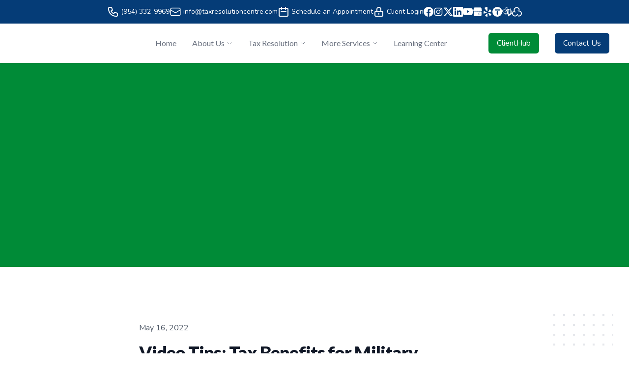

--- FILE ---
content_type: text/html; charset=UTF-8
request_url: https://player.vimeo.com/video/709294854
body_size: 6774
content:
<!DOCTYPE html>
<html lang="en">
<head>
  <meta charset="utf-8">
  <meta name="viewport" content="width=device-width,initial-scale=1,user-scalable=yes">
  
  <link rel="canonical" href="https://player.vimeo.com/video/709294854">
  <meta name="googlebot" content="noindex,indexifembedded">
  
  
  <title>Tax Benefits for Military Members on Vimeo</title>
  <style>
      body, html, .player, .fallback {
          overflow: hidden;
          width: 100%;
          height: 100%;
          margin: 0;
          padding: 0;
      }
      .fallback {
          
              background-color: transparent;
          
      }
      .player.loading { opacity: 0; }
      .fallback iframe {
          position: fixed;
          left: 0;
          top: 0;
          width: 100%;
          height: 100%;
      }
  </style>
  <link rel="modulepreload" href="https://f.vimeocdn.com/p/4.46.25/js/player.module.js" crossorigin="anonymous">
  <link rel="modulepreload" href="https://f.vimeocdn.com/p/4.46.25/js/vendor.module.js" crossorigin="anonymous">
  <link rel="preload" href="https://f.vimeocdn.com/p/4.46.25/css/player.css" as="style">
</head>

<body>


<div class="vp-placeholder">
    <style>
        .vp-placeholder,
        .vp-placeholder-thumb,
        .vp-placeholder-thumb::before,
        .vp-placeholder-thumb::after {
            position: absolute;
            top: 0;
            bottom: 0;
            left: 0;
            right: 0;
        }
        .vp-placeholder {
            visibility: hidden;
            width: 100%;
            max-height: 100%;
            height: calc(1080 / 1920 * 100vw);
            max-width: calc(1920 / 1080 * 100vh);
            margin: auto;
        }
        .vp-placeholder-carousel {
            display: none;
            background-color: #000;
            position: absolute;
            left: 0;
            right: 0;
            bottom: -60px;
            height: 60px;
        }
    </style>

    

    
        <style>
            .vp-placeholder-thumb {
                overflow: hidden;
                width: 100%;
                max-height: 100%;
                margin: auto;
            }
            .vp-placeholder-thumb::before,
            .vp-placeholder-thumb::after {
                content: "";
                display: block;
                filter: blur(7px);
                margin: 0;
                background: url(https://i.vimeocdn.com/video/1430880464-9d77be7b0e59177f9467089eed2e6a21a32efa4e2ffe8afe03bfcfd9029a95f4-d?mw=80&q=85) 50% 50% / contain no-repeat;
            }
            .vp-placeholder-thumb::before {
                 
                margin: -30px;
            }
        </style>
    

    <div class="vp-placeholder-thumb"></div>
    <div class="vp-placeholder-carousel"></div>
    <script>function placeholderInit(t,h,d,s,n,o){var i=t.querySelector(".vp-placeholder"),v=t.querySelector(".vp-placeholder-thumb");if(h){var p=function(){try{return window.self!==window.top}catch(a){return!0}}(),w=200,y=415,r=60;if(!p&&window.innerWidth>=w&&window.innerWidth<y){i.style.bottom=r+"px",i.style.maxHeight="calc(100vh - "+r+"px)",i.style.maxWidth="calc("+n+" / "+o+" * (100vh - "+r+"px))";var f=t.querySelector(".vp-placeholder-carousel");f.style.display="block"}}if(d){var e=new Image;e.onload=function(){var a=n/o,c=e.width/e.height;if(c<=.95*a||c>=1.05*a){var l=i.getBoundingClientRect(),g=l.right-l.left,b=l.bottom-l.top,m=window.innerWidth/g*100,x=window.innerHeight/b*100;v.style.height="calc("+e.height+" / "+e.width+" * "+m+"vw)",v.style.maxWidth="calc("+e.width+" / "+e.height+" * "+x+"vh)"}i.style.visibility="visible"},e.src=s}else i.style.visibility="visible"}
</script>
    <script>placeholderInit(document,  false ,  true , "https://i.vimeocdn.com/video/1430880464-9d77be7b0e59177f9467089eed2e6a21a32efa4e2ffe8afe03bfcfd9029a95f4-d?mw=80\u0026q=85",  1920 ,  1080 );</script>
</div>

<div id="player" class="player"></div>
<script>window.playerConfig = {"cdn_url":"https://f.vimeocdn.com","vimeo_api_url":"api.vimeo.com","request":{"files":{"dash":{"cdns":{"akfire_interconnect_quic":{"avc_url":"https://vod-adaptive-ak.vimeocdn.com/exp=1769101368~acl=%2F6159ae55-c134-4ee0-bb99-df3440066275%2Fpsid%3D989d4f7cb739b06b93daf9dd28a68c90e4e911a11a28c9badbce3eac6ffd2547%2F%2A~hmac=d88ecf265ccb78e8182c2c43cfdfabe0c5e868bf5d4e6faf403f359d543eda96/6159ae55-c134-4ee0-bb99-df3440066275/psid=989d4f7cb739b06b93daf9dd28a68c90e4e911a11a28c9badbce3eac6ffd2547/v2/playlist/av/primary/prot/cXNyPTE/playlist.json?omit=av1-hevc\u0026pathsig=8c953e4f~IejyEG6EFjLvxqFu3BRseklEECgmg3QLdI3mkcqgQlg\u0026qsr=1\u0026r=dXM%3D\u0026rh=39cgfH","origin":"gcs","url":"https://vod-adaptive-ak.vimeocdn.com/exp=1769101368~acl=%2F6159ae55-c134-4ee0-bb99-df3440066275%2Fpsid%3D989d4f7cb739b06b93daf9dd28a68c90e4e911a11a28c9badbce3eac6ffd2547%2F%2A~hmac=d88ecf265ccb78e8182c2c43cfdfabe0c5e868bf5d4e6faf403f359d543eda96/6159ae55-c134-4ee0-bb99-df3440066275/psid=989d4f7cb739b06b93daf9dd28a68c90e4e911a11a28c9badbce3eac6ffd2547/v2/playlist/av/primary/prot/cXNyPTE/playlist.json?pathsig=8c953e4f~IejyEG6EFjLvxqFu3BRseklEECgmg3QLdI3mkcqgQlg\u0026qsr=1\u0026r=dXM%3D\u0026rh=39cgfH"},"fastly_skyfire":{"avc_url":"https://skyfire.vimeocdn.com/1769101368-0x833c7a5a89fa0c1ccbc5dae1159a7c1bd81c37d2/6159ae55-c134-4ee0-bb99-df3440066275/psid=989d4f7cb739b06b93daf9dd28a68c90e4e911a11a28c9badbce3eac6ffd2547/v2/playlist/av/primary/prot/cXNyPTE/playlist.json?omit=av1-hevc\u0026pathsig=8c953e4f~IejyEG6EFjLvxqFu3BRseklEECgmg3QLdI3mkcqgQlg\u0026qsr=1\u0026r=dXM%3D\u0026rh=39cgfH","origin":"gcs","url":"https://skyfire.vimeocdn.com/1769101368-0x833c7a5a89fa0c1ccbc5dae1159a7c1bd81c37d2/6159ae55-c134-4ee0-bb99-df3440066275/psid=989d4f7cb739b06b93daf9dd28a68c90e4e911a11a28c9badbce3eac6ffd2547/v2/playlist/av/primary/prot/cXNyPTE/playlist.json?pathsig=8c953e4f~IejyEG6EFjLvxqFu3BRseklEECgmg3QLdI3mkcqgQlg\u0026qsr=1\u0026r=dXM%3D\u0026rh=39cgfH"}},"default_cdn":"akfire_interconnect_quic","separate_av":true,"streams":[{"profile":"174","id":"af0ecdf2-1d16-4fb5-9171-e1318d34228f","fps":30,"quality":"720p"},{"profile":"d0b41bac-2bf2-4310-8113-df764d486192","id":"4ce181a3-cc82-40c3-b916-566b8631175c","fps":30,"quality":"240p"},{"profile":"165","id":"9edc4736-f976-4394-a358-47e621c8715e","fps":30,"quality":"540p"},{"profile":"164","id":"851b7297-5cf5-49df-a212-f44b4ed157ed","fps":30,"quality":"360p"},{"profile":"5ff7441f-4973-4241-8c2e-976ef4a572b0","id":"8a6380f5-d0a6-497b-a902-01466d7b30db","fps":30,"quality":"1080p"}],"streams_avc":[{"profile":"174","id":"af0ecdf2-1d16-4fb5-9171-e1318d34228f","fps":30,"quality":"720p"},{"profile":"d0b41bac-2bf2-4310-8113-df764d486192","id":"4ce181a3-cc82-40c3-b916-566b8631175c","fps":30,"quality":"240p"},{"profile":"165","id":"9edc4736-f976-4394-a358-47e621c8715e","fps":30,"quality":"540p"},{"profile":"164","id":"851b7297-5cf5-49df-a212-f44b4ed157ed","fps":30,"quality":"360p"},{"profile":"5ff7441f-4973-4241-8c2e-976ef4a572b0","id":"8a6380f5-d0a6-497b-a902-01466d7b30db","fps":30,"quality":"1080p"}]},"hls":{"captions":"https://vod-adaptive-ak.vimeocdn.com/exp=1769101368~acl=%2F6159ae55-c134-4ee0-bb99-df3440066275%2Fpsid%3D989d4f7cb739b06b93daf9dd28a68c90e4e911a11a28c9badbce3eac6ffd2547%2F%2A~hmac=d88ecf265ccb78e8182c2c43cfdfabe0c5e868bf5d4e6faf403f359d543eda96/6159ae55-c134-4ee0-bb99-df3440066275/psid=989d4f7cb739b06b93daf9dd28a68c90e4e911a11a28c9badbce3eac6ffd2547/v2/playlist/av/primary/sub/18119140-c-en-x-autogen/prot/cXNyPTE/playlist.m3u8?ext-subs=1\u0026omit=opus\u0026pathsig=8c953e4f~BIqhFmlICgPrAEgbmwBdrNWDJJB3yfYEJj_V5o6CCuk\u0026qsr=1\u0026r=dXM%3D\u0026rh=39cgfH\u0026sf=fmp4","cdns":{"akfire_interconnect_quic":{"avc_url":"https://vod-adaptive-ak.vimeocdn.com/exp=1769101368~acl=%2F6159ae55-c134-4ee0-bb99-df3440066275%2Fpsid%3D989d4f7cb739b06b93daf9dd28a68c90e4e911a11a28c9badbce3eac6ffd2547%2F%2A~hmac=d88ecf265ccb78e8182c2c43cfdfabe0c5e868bf5d4e6faf403f359d543eda96/6159ae55-c134-4ee0-bb99-df3440066275/psid=989d4f7cb739b06b93daf9dd28a68c90e4e911a11a28c9badbce3eac6ffd2547/v2/playlist/av/primary/sub/18119140-c-en-x-autogen/prot/cXNyPTE/playlist.m3u8?ext-subs=1\u0026omit=av1-hevc-opus\u0026pathsig=8c953e4f~BIqhFmlICgPrAEgbmwBdrNWDJJB3yfYEJj_V5o6CCuk\u0026qsr=1\u0026r=dXM%3D\u0026rh=39cgfH\u0026sf=fmp4","captions":"https://vod-adaptive-ak.vimeocdn.com/exp=1769101368~acl=%2F6159ae55-c134-4ee0-bb99-df3440066275%2Fpsid%3D989d4f7cb739b06b93daf9dd28a68c90e4e911a11a28c9badbce3eac6ffd2547%2F%2A~hmac=d88ecf265ccb78e8182c2c43cfdfabe0c5e868bf5d4e6faf403f359d543eda96/6159ae55-c134-4ee0-bb99-df3440066275/psid=989d4f7cb739b06b93daf9dd28a68c90e4e911a11a28c9badbce3eac6ffd2547/v2/playlist/av/primary/sub/18119140-c-en-x-autogen/prot/cXNyPTE/playlist.m3u8?ext-subs=1\u0026omit=opus\u0026pathsig=8c953e4f~BIqhFmlICgPrAEgbmwBdrNWDJJB3yfYEJj_V5o6CCuk\u0026qsr=1\u0026r=dXM%3D\u0026rh=39cgfH\u0026sf=fmp4","origin":"gcs","url":"https://vod-adaptive-ak.vimeocdn.com/exp=1769101368~acl=%2F6159ae55-c134-4ee0-bb99-df3440066275%2Fpsid%3D989d4f7cb739b06b93daf9dd28a68c90e4e911a11a28c9badbce3eac6ffd2547%2F%2A~hmac=d88ecf265ccb78e8182c2c43cfdfabe0c5e868bf5d4e6faf403f359d543eda96/6159ae55-c134-4ee0-bb99-df3440066275/psid=989d4f7cb739b06b93daf9dd28a68c90e4e911a11a28c9badbce3eac6ffd2547/v2/playlist/av/primary/sub/18119140-c-en-x-autogen/prot/cXNyPTE/playlist.m3u8?ext-subs=1\u0026omit=opus\u0026pathsig=8c953e4f~BIqhFmlICgPrAEgbmwBdrNWDJJB3yfYEJj_V5o6CCuk\u0026qsr=1\u0026r=dXM%3D\u0026rh=39cgfH\u0026sf=fmp4"},"fastly_skyfire":{"avc_url":"https://skyfire.vimeocdn.com/1769101368-0x833c7a5a89fa0c1ccbc5dae1159a7c1bd81c37d2/6159ae55-c134-4ee0-bb99-df3440066275/psid=989d4f7cb739b06b93daf9dd28a68c90e4e911a11a28c9badbce3eac6ffd2547/v2/playlist/av/primary/sub/18119140-c-en-x-autogen/prot/cXNyPTE/playlist.m3u8?ext-subs=1\u0026omit=av1-hevc-opus\u0026pathsig=8c953e4f~BIqhFmlICgPrAEgbmwBdrNWDJJB3yfYEJj_V5o6CCuk\u0026qsr=1\u0026r=dXM%3D\u0026rh=39cgfH\u0026sf=fmp4","captions":"https://skyfire.vimeocdn.com/1769101368-0x833c7a5a89fa0c1ccbc5dae1159a7c1bd81c37d2/6159ae55-c134-4ee0-bb99-df3440066275/psid=989d4f7cb739b06b93daf9dd28a68c90e4e911a11a28c9badbce3eac6ffd2547/v2/playlist/av/primary/sub/18119140-c-en-x-autogen/prot/cXNyPTE/playlist.m3u8?ext-subs=1\u0026omit=opus\u0026pathsig=8c953e4f~BIqhFmlICgPrAEgbmwBdrNWDJJB3yfYEJj_V5o6CCuk\u0026qsr=1\u0026r=dXM%3D\u0026rh=39cgfH\u0026sf=fmp4","origin":"gcs","url":"https://skyfire.vimeocdn.com/1769101368-0x833c7a5a89fa0c1ccbc5dae1159a7c1bd81c37d2/6159ae55-c134-4ee0-bb99-df3440066275/psid=989d4f7cb739b06b93daf9dd28a68c90e4e911a11a28c9badbce3eac6ffd2547/v2/playlist/av/primary/sub/18119140-c-en-x-autogen/prot/cXNyPTE/playlist.m3u8?ext-subs=1\u0026omit=opus\u0026pathsig=8c953e4f~BIqhFmlICgPrAEgbmwBdrNWDJJB3yfYEJj_V5o6CCuk\u0026qsr=1\u0026r=dXM%3D\u0026rh=39cgfH\u0026sf=fmp4"}},"default_cdn":"akfire_interconnect_quic","separate_av":true}},"file_codecs":{"av1":[],"avc":["af0ecdf2-1d16-4fb5-9171-e1318d34228f","4ce181a3-cc82-40c3-b916-566b8631175c","9edc4736-f976-4394-a358-47e621c8715e","851b7297-5cf5-49df-a212-f44b4ed157ed","8a6380f5-d0a6-497b-a902-01466d7b30db"],"hevc":{"dvh1":[],"hdr":[],"sdr":[]}},"lang":"en","referrer":"https://taxresolutioncentre.com/blog/video-tips-tax-benefits-for-military-members","cookie_domain":".vimeo.com","signature":"a7775c2dbf540d2fb94667a6dfd9f63c","timestamp":1769097768,"expires":3600,"text_tracks":[{"id":18119140,"lang":"en-x-autogen","url":"https://captions.vimeo.com/captions/18119140.vtt?expires=1769101368\u0026sig=0ca728a5e22717132d526ceff9e43d06a0fe8f0f","kind":"captions","label":"English (auto-generated)","provenance":"ai_generated","default":true}],"thumb_preview":{"url":"https://videoapi-sprites.vimeocdn.com/video-sprites/image/0c30441d-9d48-4815-b577-4d22f18f603c.0.jpeg?ClientID=sulu\u0026Expires=1769101368\u0026Signature=17c058e2f6a040254bedc8eda90a72857b6c2e17","height":2640,"width":4686,"frame_height":240,"frame_width":426,"columns":11,"frames":120},"currency":"USD","session":"5a1bf9b8c6d776e572d456bdcd82a9804ec7b8aa1769097768","cookie":{"volume":1,"quality":null,"hd":0,"captions":null,"transcript":null,"captions_styles":{"color":null,"fontSize":null,"fontFamily":null,"fontOpacity":null,"bgOpacity":null,"windowColor":null,"windowOpacity":null,"bgColor":null,"edgeStyle":null},"audio_language":null,"audio_kind":null,"qoe_survey_vote":0},"build":{"backend":"31e9776","js":"4.46.25"},"urls":{"js":"https://f.vimeocdn.com/p/4.46.25/js/player.js","js_base":"https://f.vimeocdn.com/p/4.46.25/js","js_module":"https://f.vimeocdn.com/p/4.46.25/js/player.module.js","js_vendor_module":"https://f.vimeocdn.com/p/4.46.25/js/vendor.module.js","locales_js":{"de-DE":"https://f.vimeocdn.com/p/4.46.25/js/player.de-DE.js","en":"https://f.vimeocdn.com/p/4.46.25/js/player.js","es":"https://f.vimeocdn.com/p/4.46.25/js/player.es.js","fr-FR":"https://f.vimeocdn.com/p/4.46.25/js/player.fr-FR.js","ja-JP":"https://f.vimeocdn.com/p/4.46.25/js/player.ja-JP.js","ko-KR":"https://f.vimeocdn.com/p/4.46.25/js/player.ko-KR.js","pt-BR":"https://f.vimeocdn.com/p/4.46.25/js/player.pt-BR.js","zh-CN":"https://f.vimeocdn.com/p/4.46.25/js/player.zh-CN.js"},"ambisonics_js":"https://f.vimeocdn.com/p/external/ambisonics.min.js","barebone_js":"https://f.vimeocdn.com/p/4.46.25/js/barebone.js","chromeless_js":"https://f.vimeocdn.com/p/4.46.25/js/chromeless.js","three_js":"https://f.vimeocdn.com/p/external/three.rvimeo.min.js","vuid_js":"https://f.vimeocdn.com/js_opt/modules/utils/vuid.min.js","hive_sdk":"https://f.vimeocdn.com/p/external/hive-sdk.js","hive_interceptor":"https://f.vimeocdn.com/p/external/hive-interceptor.js","proxy":"https://player.vimeo.com/static/proxy.html","css":"https://f.vimeocdn.com/p/4.46.25/css/player.css","chromeless_css":"https://f.vimeocdn.com/p/4.46.25/css/chromeless.css","fresnel":"https://arclight.vimeo.com/add/player-stats","player_telemetry_url":"https://arclight.vimeo.com/player-events","telemetry_base":"https://lensflare.vimeo.com"},"flags":{"plays":1,"dnt":0,"autohide_controls":0,"preload_video":"metadata_on_hover","qoe_survey_forced":0,"ai_widget":0,"ecdn_delta_updates":0,"disable_mms":0,"check_clip_skipping_forward":0},"country":"US","client":{"ip":"3.133.132.201"},"ab_tests":{"cross_origin_texttracks":{"group":"variant","track":false,"data":null}},"atid":"3135032845.1769097768","ai_widget_signature":"c60440572d7ef35c59d28c2712116e93e8252268fb5f3e19ce82e9fc68aab9ef_1769101368","config_refresh_url":"https://player.vimeo.com/video/709294854/config/request?atid=3135032845.1769097768\u0026expires=3600\u0026referrer=https%3A%2F%2Ftaxresolutioncentre.com%2Fblog%2Fvideo-tips-tax-benefits-for-military-members\u0026session=5a1bf9b8c6d776e572d456bdcd82a9804ec7b8aa1769097768\u0026signature=a7775c2dbf540d2fb94667a6dfd9f63c\u0026time=1769097768\u0026v=1"},"player_url":"player.vimeo.com","video":{"id":709294854,"title":"Tax Benefits for Military Members","width":1920,"height":1080,"duration":117,"url":"","share_url":"https://vimeo.com/709294854","embed_code":"\u003ciframe title=\"vimeo-player\" src=\"https://player.vimeo.com/video/709294854?h=bc71947ec4\" width=\"640\" height=\"360\" frameborder=\"0\" referrerpolicy=\"strict-origin-when-cross-origin\" allow=\"autoplay; fullscreen; picture-in-picture; clipboard-write; encrypted-media; web-share\"   allowfullscreen\u003e\u003c/iframe\u003e","default_to_hd":0,"privacy":"disable","embed_permission":"public","thumbnail_url":"https://i.vimeocdn.com/video/1430880464-9d77be7b0e59177f9467089eed2e6a21a32efa4e2ffe8afe03bfcfd9029a95f4-d","owner":{"id":5964486,"name":"Lee Reams","img":"https://i.vimeocdn.com/portrait/4176169_60x60?sig=3edc3079628e56d839eed6611a3b5967319ee93ddd2593aa17cf32c8dca58d35\u0026v=1\u0026region=us","img_2x":"https://i.vimeocdn.com/portrait/4176169_60x60?sig=3edc3079628e56d839eed6611a3b5967319ee93ddd2593aa17cf32c8dca58d35\u0026v=1\u0026region=us","url":"https://vimeo.com/clientwhys","account_type":"pro"},"spatial":0,"live_event":null,"version":{"current":null,"available":[{"id":414888750,"file_id":3288572862,"is_current":true},{"id":414548887,"file_id":3287321650,"is_current":false}]},"unlisted_hash":null,"rating":{"id":3},"fps":30,"bypass_token":"eyJ0eXAiOiJKV1QiLCJhbGciOiJIUzI1NiJ9.eyJjbGlwX2lkIjo3MDkyOTQ4NTQsImV4cCI6MTc2OTEwMTM4MH0.MG2VRDdzQ-VmBwcTVFFZynYMR5d-OUn6YvatMhZmDHI","channel_layout":"stereo","ai":0,"locale":""},"user":{"id":0,"team_id":0,"team_origin_user_id":0,"account_type":"none","liked":0,"watch_later":0,"owner":0,"mod":0,"logged_in":0,"private_mode_enabled":0,"vimeo_api_client_token":"eyJhbGciOiJIUzI1NiIsInR5cCI6IkpXVCJ9.eyJzZXNzaW9uX2lkIjoiNWExYmY5YjhjNmQ3NzZlNTcyZDQ1NmJkY2Q4MmE5ODA0ZWM3YjhhYTE3NjkwOTc3NjgiLCJleHAiOjE3NjkxMDEzNjgsImFwcF9pZCI6MTE4MzU5LCJzY29wZXMiOiJwdWJsaWMgc3RhdHMifQ.mSonN4FAK1UEjj-fZPYC5azXygvtUXsni3v3dQ1SNYE"},"view":1,"vimeo_url":"vimeo.com","embed":{"audio_track":"","autoplay":0,"autopause":1,"dnt":0,"editor":0,"keyboard":1,"log_plays":1,"loop":0,"muted":0,"on_site":0,"texttrack":"","transparent":1,"outro":"beginning","playsinline":1,"quality":null,"player_id":"","api":null,"app_id":"","color":"","color_one":"000000","color_two":"00adef","color_three":"ffffff","color_four":"000000","context":"embed.main","settings":{"auto_pip":1,"badge":0,"byline":0,"collections":0,"color":0,"force_color_one":0,"force_color_two":0,"force_color_three":0,"force_color_four":0,"embed":0,"fullscreen":1,"like":0,"logo":0,"playbar":1,"portrait":0,"pip":1,"share":0,"spatial_compass":0,"spatial_label":0,"speed":1,"title":0,"volume":1,"watch_later":0,"watch_full_video":1,"controls":1,"airplay":1,"audio_tracks":1,"chapters":1,"chromecast":1,"cc":1,"transcript":1,"quality":1,"play_button_position":0,"ask_ai":0,"skipping_forward":1,"debug_payload_collection_policy":"default"},"create_interactive":{"has_create_interactive":false,"viddata_url":""},"min_quality":null,"max_quality":null,"initial_quality":null,"prefer_mms":1}}</script>
<script>const fullscreenSupported="exitFullscreen"in document||"webkitExitFullscreen"in document||"webkitCancelFullScreen"in document||"mozCancelFullScreen"in document||"msExitFullscreen"in document||"webkitEnterFullScreen"in document.createElement("video");var isIE=checkIE(window.navigator.userAgent),incompatibleBrowser=!fullscreenSupported||isIE;window.noModuleLoading=!1,window.dynamicImportSupported=!1,window.cssLayersSupported=typeof CSSLayerBlockRule<"u",window.isInIFrame=function(){try{return window.self!==window.top}catch(e){return!0}}(),!window.isInIFrame&&/twitter/i.test(navigator.userAgent)&&window.playerConfig.video.url&&(window.location=window.playerConfig.video.url),window.playerConfig.request.lang&&document.documentElement.setAttribute("lang",window.playerConfig.request.lang),window.loadScript=function(e){var n=document.getElementsByTagName("script")[0];n&&n.parentNode?n.parentNode.insertBefore(e,n):document.head.appendChild(e)},window.loadVUID=function(){if(!window.playerConfig.request.flags.dnt&&!window.playerConfig.embed.dnt){window._vuid=[["pid",window.playerConfig.request.session]];var e=document.createElement("script");e.async=!0,e.src=window.playerConfig.request.urls.vuid_js,window.loadScript(e)}},window.loadCSS=function(e,n){var i={cssDone:!1,startTime:new Date().getTime(),link:e.createElement("link")};return i.link.rel="stylesheet",i.link.href=n,e.getElementsByTagName("head")[0].appendChild(i.link),i.link.onload=function(){i.cssDone=!0},i},window.loadLegacyJS=function(e,n){if(incompatibleBrowser){var i=e.querySelector(".vp-placeholder");i&&i.parentNode&&i.parentNode.removeChild(i);let a=`/video/${window.playerConfig.video.id}/fallback`;window.playerConfig.request.referrer&&(a+=`?referrer=${window.playerConfig.request.referrer}`),n.innerHTML=`<div class="fallback"><iframe title="unsupported message" src="${a}" frameborder="0"></iframe></div>`}else{n.className="player loading";var t=window.loadCSS(e,window.playerConfig.request.urls.css),r=e.createElement("script"),o=!1;r.src=window.playerConfig.request.urls.js,window.loadScript(r),r["onreadystatechange"in r?"onreadystatechange":"onload"]=function(){!o&&(!this.readyState||this.readyState==="loaded"||this.readyState==="complete")&&(o=!0,playerObject=new VimeoPlayer(n,window.playerConfig,t.cssDone||{link:t.link,startTime:t.startTime}))},window.loadVUID()}};function checkIE(e){e=e&&e.toLowerCase?e.toLowerCase():"";function n(r){return r=r.toLowerCase(),new RegExp(r).test(e);return browserRegEx}var i=n("msie")?parseFloat(e.replace(/^.*msie (\d+).*$/,"$1")):!1,t=n("trident")?parseFloat(e.replace(/^.*trident\/(\d+)\.(\d+).*$/,"$1.$2"))+4:!1;return i||t}
</script>
<script nomodule>
  window.noModuleLoading = true;
  var playerEl = document.getElementById('player');
  window.loadLegacyJS(document, playerEl);
</script>
<script type="module">try{import("").catch(()=>{})}catch(t){}window.dynamicImportSupported=!0;
</script>
<script type="module">if(!window.dynamicImportSupported||!window.cssLayersSupported){if(!window.noModuleLoading){window.noModuleLoading=!0;var playerEl=document.getElementById("player");window.loadLegacyJS(document,playerEl)}var moduleScriptLoader=document.getElementById("js-module-block");moduleScriptLoader&&moduleScriptLoader.parentElement.removeChild(moduleScriptLoader)}
</script>
<script type="module" id="js-module-block">if(!window.noModuleLoading&&window.dynamicImportSupported&&window.cssLayersSupported){const n=document.getElementById("player"),e=window.loadCSS(document,window.playerConfig.request.urls.css);import(window.playerConfig.request.urls.js_module).then(function(o){new o.VimeoPlayer(n,window.playerConfig,e.cssDone||{link:e.link,startTime:e.startTime}),window.loadVUID()}).catch(function(o){throw/TypeError:[A-z ]+import[A-z ]+module/gi.test(o)&&window.loadLegacyJS(document,n),o})}
</script>

<script type="application/ld+json">{"embedUrl":"https://player.vimeo.com/video/709294854?h=bc71947ec4","thumbnailUrl":"https://i.vimeocdn.com/video/1430880464-9d77be7b0e59177f9467089eed2e6a21a32efa4e2ffe8afe03bfcfd9029a95f4-d?f=webp","name":"Tax Benefits for Military Members","description":"As part of the benefits of serving the country, military members have access to tax perks that are not available to normal civilians. This can range from multiple tax exemptions to automatic extensions for tax filing season. Watch this video for details.","duration":"PT117S","uploadDate":"2022-05-12T19:30:24-04:00","@context":"https://schema.org/","@type":"VideoObject"}</script>

</body>
</html>


--- FILE ---
content_type: text/vtt; charset=utf-8
request_url: https://captions.vimeo.com/captions/18119140.vtt?expires=1769101368&sig=0ca728a5e22717132d526ceff9e43d06a0fe8f0f
body_size: 488
content:
WEBVTT

1
00:00:00.700 --> 00:00:06.800
here

2
00:00:32.900 --> 00:00:39.500
if you
